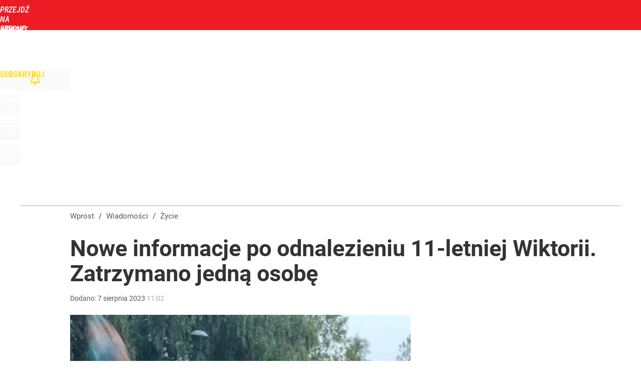

--- FILE ---
content_type: text/html; charset=UTF-8
request_url: https://www.wprost.pl/hits.php
body_size: -328
content:
{"share_get":{"count":0,"schema":"wprost"},"display_set":{"set":1,"event_set":{"display":1},"count":14,"tsht":1768650813,"pt":null,"dt":"d","schema":"wprost"},"message_get":{"error":2,"message":0,"schema":"wprost"}}

--- FILE ---
content_type: text/plain; charset=utf-8
request_url: https://api.deep.bi/v1/streams/j7odeRmIZNFp/events
body_size: -72
content:
mki912k8-1l4q13u